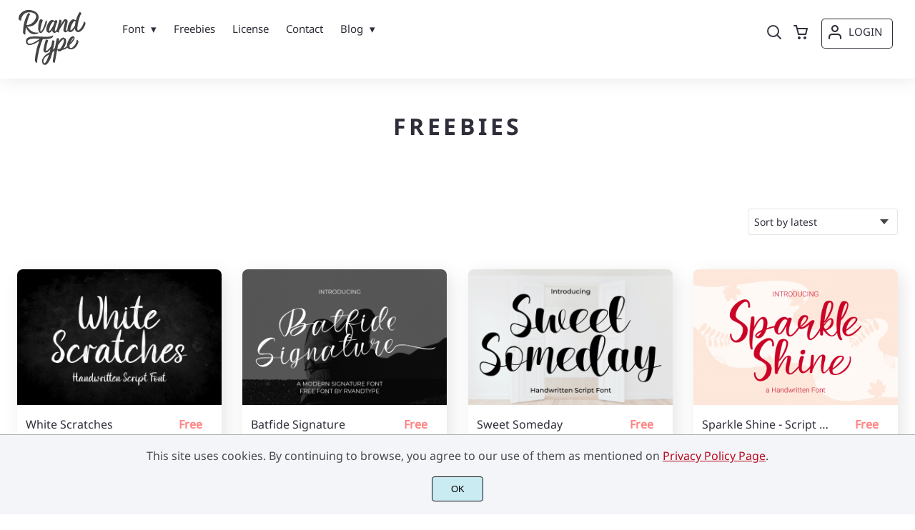

--- FILE ---
content_type: text/html; charset=utf-8
request_url: https://www.google.com/recaptcha/api2/aframe
body_size: 266
content:
<!DOCTYPE HTML><html><head><meta http-equiv="content-type" content="text/html; charset=UTF-8"></head><body><script nonce="33QZB3E0usmijUdzc_iuGw">/** Anti-fraud and anti-abuse applications only. See google.com/recaptcha */ try{var clients={'sodar':'https://pagead2.googlesyndication.com/pagead/sodar?'};window.addEventListener("message",function(a){try{if(a.source===window.parent){var b=JSON.parse(a.data);var c=clients[b['id']];if(c){var d=document.createElement('img');d.src=c+b['params']+'&rc='+(localStorage.getItem("rc::a")?sessionStorage.getItem("rc::b"):"");window.document.body.appendChild(d);sessionStorage.setItem("rc::e",parseInt(sessionStorage.getItem("rc::e")||0)+1);localStorage.setItem("rc::h",'1768550150652');}}}catch(b){}});window.parent.postMessage("_grecaptcha_ready", "*");}catch(b){}</script></body></html>

--- FILE ---
content_type: image/svg+xml
request_url: https://rvandtype.com/wp-content/uploads/2022/06/rvandtype-footer.svg
body_size: 3953
content:
<?xml version="1.0" encoding="UTF-8"?> <svg xmlns="http://www.w3.org/2000/svg" width="135" height="106"><path d="M54.884 105.656a4.73 4.73 0 0 1-2.407-1.045 6.992 6.992 0 0 1-2.155-3.66 10.513 10.513 0 0 1-.102-4.419 9.505 9.505 0 0 1 .545-1.896 19.182 19.182 0 0 1 7.497-9.152c1.036-.731 1.949-1.309 4.352-2.755l2.021-1.216.095-.327 1.385-5.501a3.455 3.455 0 0 0-.299.365c-2.417 3.165-4.926 5.141-7.309 5.759a4.336 4.336 0 0 1-4.317-.927 4.994 4.994 0 0 1-1.317-2.651 12.413 12.413 0 0 1 0-2.792 108.061 108.061 0 0 1 2.909-12.949l1.397-4.87a.698.698 0 0 1 .252-.183 6.143 6.143 0 0 1 3.417.639 1.674 1.674 0 0 1 .751.571.519.519 0 0 1 .031.533 35.617 35.617 0 0 0-.399 1.217 105.87 105.87 0 0 0-3.544 15.159 9.383 9.383 0 0 0-.042 2.338 1.3 1.3 0 0 0 .418.755c.455.305 1.43-.085 2.651-1.06a35.791 35.791 0 0 0 6.468-7.576l.293-.458.421-2.084 1.55-7.591a5.749 5.749 0 0 1 .225-.826 1.933 1.933 0 0 1 .98-.32 2.992 2.992 0 0 1 2.797 1.227 2.032 2.032 0 0 1 .335.98c0 .203-.818 5.111-1.375 8.261l-1.209 6.436-.24 1.284a29.918 29.918 0 0 0 2.222-2.282 10.696 10.696 0 0 0 1.662-2.365l2.07-11.198 1.127-5.508a2.734 2.734 0 0 1 .84-.652 3.108 3.108 0 0 1 3.096.353c.545.357.604.424.604.673s-.181 1.517-.503 3.496l-.234 1.529c.007.007.195-.239.418-.545a36.627 36.627 0 0 1 3.857-4.574 11.016 11.016 0 0 1 1.861-1.523 4.017 4.017 0 0 1 2.272-.905 1.805 1.805 0 0 1 1.172.382 5.743 5.743 0 0 0 1.538.72 7.111 7.111 0 0 1 1.813.851 2.13 2.13 0 0 1 .833 1.274 14.547 14.547 0 0 1 .226 6.232 26.999 26.999 0 0 1-4.089 10.275l-.545.785a.806.806 0 0 0-.144.241 9.217 9.217 0 0 0 1.322-.502 14.039 14.039 0 0 0 4.544-3.368l.409-.447.026-.637a28.923 28.923 0 0 1 6.023-14.886 9.63 9.63 0 0 1 4.385-3.225 3.616 3.616 0 0 1 1.475-.241 1.846 1.846 0 0 1 1.727.965 1.584 1.584 0 0 0 .489.571 1.51 1.51 0 0 1 .694 1.554 11.041 11.041 0 0 1-2.241 5.878 26.989 26.989 0 0 1-6.49 6.825l-.443.292-.129.526a7.817 7.817 0 0 0-.315 2.444 3.878 3.878 0 0 0 .114 1.333 3.091 3.091 0 0 0 1.277 1.934 2.37 2.37 0 0 0 1.611.189 7.121 7.121 0 0 0 2.614-1.144 19.259 19.259 0 0 0 6.626-8.364 17.379 17.379 0 0 0 1.318-5.28c.042-.504.076-.571.358-.699.446-.204 1.074.023 1.741.63a4.059 4.059 0 0 1 1.457 3.217 26.757 26.757 0 0 1-2.045 5.102 20.498 20.498 0 0 1-3.93 5.459 13.666 13.666 0 0 1-3.489 2.533 11.305 11.305 0 0 1-3.519 1.118 10.958 10.958 0 0 1-3.698-.136 8.052 8.052 0 0 1-4.722-2.805c-.05-.071-.083-.05-.428.263a16.106 16.106 0 0 1-8.935 3.817l-.518.065-.303.264a17.258 17.258 0 0 1-1.539 1.164l-.653.476a4.148 4.148 0 0 1-3.661.901 4.044 4.044 0 0 1-2.88-2.813 2.115 2.115 0 0 1 .083-1.09c.399-.825 1.468-1.112 3.953-1.063l1.01.02.368-.401a29.754 29.754 0 0 0 6.719-12.524 8.785 8.785 0 0 0-.035-4.487 4.448 4.448 0 0 0-.47-1.099c-.05-.031-.136-.01-.331.089a13.034 13.034 0 0 0-1.514.983 54.235 54.235 0 0 0-7.647 9.192l-.845 1.183-.39 2.173-5.237 27.997c-.545 2.751-.553 2.8-.875 3.15a.992.992 0 0 1-.801.358 1.998 1.998 0 0 1-1.355-.653 5.096 5.096 0 0 1-1.426-2.349c-.056-.284-.065-.187.187-1.772l.507-3.23 2.537-15.326.059-.333-.611.632a29.059 29.059 0 0 1-2.778 2.53l-.492.397c-.018.016-.181.609-.361 1.318-2.278 8.957-4.876 14.994-8.2 19.045a18.336 18.336 0 0 1-2.212 2.263 7.291 7.291 0 0 1-2.762 1.389 6.853 6.853 0 0 1-1.521.095zm.146-3.408a3.552 3.552 0 0 0 1.213-.898 13.903 13.903 0 0 0 2.565-3.945 61.201 61.201 0 0 0 3.203-7.479c.409-1.11 1.37-4.002 1.344-4.028s-1.754 1.029-2.468 1.483a34.318 34.318 0 0 0-3.439 2.454 20.558 20.558 0 0 0-2.181 2.195 14.087 14.087 0 0 0-2.045 3.544 8.935 8.935 0 0 0-.454 3.086 5.961 5.961 0 0 0 .522 2.759q.631 1.268 1.746.83zm50.61-40.844c2.531-2.937 4.247-5.801 4.456-7.434.074-.581.04-.6-.356-.198a30.11 30.11 0 0 0-4.564 6.893c-.447.886-1.006 2.095-1.062 2.294a9.926 9.926 0 0 0 1.525-1.555zm-65.654 40.272a5.159 5.159 0 0 1-2.332-1.686 3.68 3.68 0 0 1-.987-2.124l-.06-.917a71.998 71.998 0 0 1 1.227-12.259 99.859 99.859 0 0 1 6.65-23.796l.442-.97.101-.221-.428.297a59.838 59.838 0 0 1-7.347 4.393c-5.37 2.714-9.828 3.83-12.901 3.233a5.571 5.571 0 0 1-4.152-3.115 10.688 10.688 0 0 1-.638-6.356 6.847 6.847 0 0 1 2.353-3.66c2.877-2.353 8.244-3.33 17.207-3.135 2.444.055 3.705.102 8.219.318l8.139.311c6.106.12 10.19-.318 12.859-1.378a11.283 11.283 0 0 0 1.476-.724c.472-.301.698-.371.976-.3a.707.707 0 0 1 .453.478 3.419 3.419 0 0 1 0 1.077 4.325 4.325 0 0 1-1.16 1.93c-2.346 2.342-7.535 3.393-16.2 3.281l-2.17-.029-.282.492c-1.908 3.32-4.294 10.381-6.569 19.415-2.613 10.373-4.333 20.607-4.043 24.053.078.927.076.977-.035 1.135a.744.744 0 0 1-.796.255zM27.458 65.307c3.419-.461 8.996-3.124 15.464-7.385 1.419-.935 2.819-1.893 2.797-1.916s-.502-.053-1.09-.097l-2.812-.229a55.749 55.749 0 0 0-5.627-.285 34.836 34.836 0 0 0-5.418.33c-4.337.612-7.258 2.045-8.172 3.987a4.065 4.065 0 0 0 .309 3.637 3.15 3.15 0 0 0 1.499 1.664 5.132 5.132 0 0 0 3.049.294zM17.017 47.8a4.757 4.757 0 0 1-1.726-1.1 3.723 3.723 0 0 1-1.333-2.398q-.037-.936-.05-1.876a70.77 70.77 0 0 1 4.735-25.635c1.734-4.546 3.924-8.545 5.441-9.935a.889.889 0 0 1 .806-.323 3.292 3.292 0 0 1 2.26 2.52c0 .307-.057.436-.384.87-1.841 2.445-4.074 9.048-6.037 17.848-.181.818-.32 1.491-.308 1.51a4.482 4.482 0 0 0 1.044.311 7.573 7.573 0 0 0 2.079 0 18.674 18.674 0 0 0 9.409-5.399c3.284-3.211 5.342-6.789 5.738-9.975a10.077 10.077 0 0 0-.079-2.354 6.101 6.101 0 0 0-1.608-3.041 8.315 8.315 0 0 0-2.4-1.76 15.811 15.811 0 0 0-3.919-1.352 20.282 20.282 0 0 0-5.252-.553 15.168 15.168 0 0 0-2.999.319 14.923 14.923 0 0 0-9.488 6.464 16.381 16.381 0 0 0-2.618 6.47 7.596 7.596 0 0 0-.065 1.843c.102.751.102.825 0 .915a.383.383 0 0 1-.451.011.273.273 0 0 0-.136-.071 12.086 12.086 0 0 1-1.762-.459 4.018 4.018 0 0 1-2.719-4.382 15.089 15.089 0 0 1 4.867-9.731 20.353 20.353 0 0 1 9.311-5.167 24.288 24.288 0 0 1 15.892 1.757 13.892 13.892 0 0 1 6.679 5.518 11.39 11.39 0 0 1 1.461 4.111 15.889 15.889 0 0 1 .085 2.98 16.092 16.092 0 0 1-1.636 5.685 16.854 16.854 0 0 1-1.299 2.25 20.037 20.037 0 0 1-11.671 8.315 17.175 17.175 0 0 1-6.432.335 4.245 4.245 0 0 0-.545-.061 18.961 18.961 0 0 0 1.09 1.738c4.275 6.386 9.513 9.77 15.454 9.987a18.491 18.491 0 0 0 3.731-.225c.409-.083.521-.076.695.044a1.127 1.127 0 0 1 .284 1.326c-.116.169-.236.23-1.146.585a21.175 21.175 0 0 1-4.833 1.283 19.781 19.781 0 0 1-3.232.083c-4.546-.398-8.324-2.882-11.422-7.506a34.325 34.325 0 0 1-2.668-5.011 3.053 3.053 0 0 0-.338-.682c-.082.149-.732 4.388-.954 6.199a40.755 40.755 0 0 0-.399 5.662c-.011 1.951 0 1.855-.354 2.038a1.054 1.054 0 0 1-.791.027zm55.974-3.391a4.16 4.16 0 0 1-1.329-.585 5.617 5.617 0 0 1-1.607-1.813 5.736 5.736 0 0 1-.394-2.338v-.528l-.443.641c-1.762 2.548-3.326 3.922-4.962 4.362a4.483 4.483 0 0 1-1.94.02 5.484 5.484 0 0 1-1.893-.939 6.488 6.488 0 0 1-1.294-1.306c-1.355-2.181-1.272-6.012.229-10.508a29.851 29.851 0 0 1 2.582-5.638c2.424-4.035 5.139-6.205 7.414-5.925a5.689 5.689 0 0 1 1.805.608 4.718 4.718 0 0 0 1.524.522 3.953 3.953 0 0 1 1.877.762c.104.091.2.155.215.136s.177-.376.363-.806l.337-.78.207-.106a1.041 1.041 0 0 1 .626-.102 2.181 2.181 0 0 1 .771.119 3.357 3.357 0 0 1 2.327 1.967c.045.203.1.041-.627 1.85a70.225 70.225 0 0 0-4.157 13.671 15.453 15.453 0 0 0-.273 2.793c0 .791 0 .87.087 1.048a.47.47 0 0 0 .17.219c.473.15 1.981-1.307 3.619-3.498l.468-.626.195-.834 1.524-6.044 2.482-9.95c.252-1.104.3-1.209.622-1.392.611-.346 1.93.086 3.059.999a2.076 2.076 0 0 1 .883 1.408 16.785 16.785 0 0 1-.853 2.826c-.455 1.284-1.475 4.569-1.431 4.611a14.74 14.74 0 0 0 .577-.868c1.351-2.117 3.499-5.272 4.771-7.005a10.958 10.958 0 0 1 2.68-2.958 2.59 2.59 0 0 1 2.374-.049 3.28 3.28 0 0 1 1.014.709 5.888 5.888 0 0 0 1.25.904 1.746 1.746 0 0 1 .954 1.388 11.064 11.064 0 0 1-.007 2.501 61.14 61.14 0 0 1-1.672 7.648l-1.294 5.345a11.927 11.927 0 0 0-.36 3.391c.06.428.1.47.356.383a9.341 9.341 0 0 0 2.682-2.354l.303-.346-.033-.256a18.786 18.786 0 0 1 .025-2.454 26.591 26.591 0 0 1 2.715-8.842 21.166 21.166 0 0 1 3.962-5.685 7.018 7.018 0 0 1 3.15-1.966 2.668 2.668 0 0 1 .992-.087 4.547 4.547 0 0 1 2.263.673 4.758 4.758 0 0 0 1.313.439 10.87 10.87 0 0 1 1.119.309 7.95 7.95 0 0 0 .391.136 52.478 52.478 0 0 0 .183-.654 48.266 48.266 0 0 1 6.055-13.592c.66-.999.705-1.047 1.07-1.105a2.59 2.59 0 0 1 1.528.604 6.648 6.648 0 0 1 1.176 1.161 1.976 1.976 0 0 1 .346.733 3.03 3.03 0 0 1-.285.489 22.207 22.207 0 0 0-2.317 4.876c-.127.357-.466 1.398-.756 2.317l-.897 2.79a83.722 83.722 0 0 0-2.828 12.633 38.291 38.291 0 0 0-.45 5.219 9.926 9.926 0 0 0 .324 3.489c.172.458.526.818.81.818.844 0 2.578-1.268 4.329-3.158a26.63 26.63 0 0 0 6.134-10.239 8.538 8.538 0 0 0 .307-2.13c.027-.795.027-.796.147-.954a1.035 1.035 0 0 1 1.142-.384 3.875 3.875 0 0 1 2.12 4.134 14.871 14.871 0 0 1-.398 1.375 31.233 31.233 0 0 1-1.866 4.557 22.64 22.64 0 0 1-4.463 6.3 13.547 13.547 0 0 1-3.578 2.608 6.716 6.716 0 0 1-7.02-.035 7.205 7.205 0 0 1-1.397-1.401 9.31 9.31 0 0 1-1.268-2.922 8.259 8.259 0 0 1-.217-1.292c-.007-.397-.035-.379-.484.3-3.588 5.435-6.992 7.423-10.13 5.913a6.603 6.603 0 0 1-2.229-1.764l-.128-.199-.409.394a7.769 7.769 0 0 1-3.751 2.195 5.342 5.342 0 0 1-1.437 0 4.743 4.743 0 0 1-2.256-1.186c-1.052-.977-1.227-3.075-.579-6.843.343-1.99.778-3.799 1.963-8.158a41.889 41.889 0 0 0 1.214-4.937 3.173 3.173 0 0 0-.469.409c-1.964 1.889-6.228 8.121-9.177 13.414-.567 1.018-1.573 3.023-1.882 3.751a4.73 4.73 0 0 0-.379 1.48l-.23 1.499c-.089.656-.168.834-.435.969a2.054 2.054 0 0 1-1.663-.273 7.434 7.434 0 0 1-1.45-1.026l-.319-.311-.309.281a9.427 9.427 0 0 1-2.156 1.562 4.42 4.42 0 0 1-2.946.492zm-8.466-3.511a10.872 10.872 0 0 0 2.22-2.454 77.242 77.242 0 0 0 4.191-6.804l.609-1.09.391-1.16q.682-2.008 1.441-3.987l.248-.642-.091-.254a2.395 2.395 0 0 0-.601-.936 1.309 1.309 0 0 0-.954-.409c-.682-.037-1.09.184-1.981 1.073a18.882 18.882 0 0 0-3.645 5.666 29.945 29.945 0 0 0-2.736 8.362 5.349 5.349 0 0 0 .33 2.744q.136.158.583-.106zm40.713-1.165a20.446 20.446 0 0 0 5.054-5.452c.589-.81 1.848-2.666 2.317-3.408l.239-.382.082-.743c.222-2.036.612-4.498.975-6.181l.104-.478-.112-.207a1.933 1.933 0 0 0-.771-.774 1.675 1.675 0 0 0-1.555.067 11.06 11.06 0 0 0-2.796 3.079 23.973 23.973 0 0 0-2.158 4.107c-1.734 4.065-2.398 6.27-2.471 8.211a3.953 3.953 0 0 0 .369 2.225.251.251 0 0 0 .294.091 1.931 1.931 0 0 0 .428-.153zm-58.962 5.065c-6.435-4.362-2.999-21.111-.136-25.553 1.259-1.355 5.985-.045 5.246 1.636-2.59 7.14-5.711 17.961-4.097 21.419 4.172-1.354 9.492-18.265 9.768-21.051 1.014-.954 2.437.635 2.473 1.478 0 .184-.303 1.877-.517 2.882-1.007 4.697-7.438 21.4-12.739 19.189z" fill="#ff8484"></path></svg> 

--- FILE ---
content_type: image/svg+xml
request_url: https://rvandtype.com/wp-content/uploads/2022/06/rvandtype.svg
body_size: 3746
content:
<?xml version="1.0" encoding="UTF-8"?> <svg xmlns="http://www.w3.org/2000/svg" xmlns:v="https://vecta.io/nano" width="99" height="81"><path d="M38.347 78.865a3.47 3.47 0 0 1-1.766-.767A5.13 5.13 0 0 1 35 75.413a7.713 7.713 0 0 1-.075-3.242 6.973 6.973 0 0 1 .4-1.391 14.073 14.073 0 0 1 5.5-6.714c.76-.536 1.43-.96 3.193-2.021l1.483-.892.07-.24 1.016-4.036a2.535 2.535 0 0 0-.219.268c-1.773 2.322-3.614 3.772-5.362 4.225a3.181 3.181 0 0 1-3.167-.68 3.664 3.664 0 0 1-.966-1.945 9.107 9.107 0 0 1 0-2.048 79.278 79.278 0 0 1 2.134-9.5l1.025-3.573a.512.512 0 0 1 .185-.134 4.507 4.507 0 0 1 2.507.469 1.228 1.228 0 0 1 .551.419.381.381 0 0 1 .023.391 26.13 26.13 0 0 0-.293.893 77.671 77.671 0 0 0-2.6 11.121 6.884 6.884 0 0 0-.031 1.715.954.954 0 0 0 .307.554c.334.224 1.049-.062 1.945-.778a26.258 26.258 0 0 0 4.745-5.558l.215-.336.309-1.529 1.137-5.569a4.218 4.218 0 0 1 .165-.606 1.418 1.418 0 0 1 .719-.235 2.195 2.195 0 0 1 2.052.9 1.491 1.491 0 0 1 .246.719c0 .149-.6 3.75-1.009 6.061l-.887 4.722-.176.942a21.949 21.949 0 0 0 1.63-1.674 7.847 7.847 0 0 0 1.219-1.735l1.519-8.215.827-4.041a2.006 2.006 0 0 1 .616-.478 2.28 2.28 0 0 1 2.271.259c.4.262.443.311.443.494s-.133 1.113-.369 2.565l-.172 1.122c.005.005.143-.175.307-.4a26.871 26.871 0 0 1 2.83-3.356 8.082 8.082 0 0 1 1.365-1.117 2.947 2.947 0 0 1 1.667-.664 1.324 1.324 0 0 1 .86.28 4.213 4.213 0 0 0 1.128.528 5.217 5.217 0 0 1 1.33.624 1.563 1.563 0 0 1 .611.935 10.672 10.672 0 0 1 .166 4.572 19.808 19.808 0 0 1-3 7.538l-.4.576a.591.591 0 0 0-.106.177 6.762 6.762 0 0 0 .97-.368 10.3 10.3 0 0 0 3.334-2.471l.3-.328.019-.467a21.219 21.219 0 0 1 4.419-10.921 7.065 7.065 0 0 1 3.217-2.366 2.653 2.653 0 0 1 1.082-.177 1.354 1.354 0 0 1 1.267.708 1.162 1.162 0 0 0 .359.419 1.108 1.108 0 0 1 .509 1.14 8.1 8.1 0 0 1-1.644 4.312 19.8 19.8 0 0 1-4.761 5.007l-.325.214-.095.386a5.735 5.735 0 0 0-.231 1.793 2.845 2.845 0 0 0 .084.978 2.268 2.268 0 0 0 .937 1.419 1.739 1.739 0 0 0 1.182.139 5.224 5.224 0 0 0 1.918-.839 14.129 14.129 0 0 0 4.861-6.136 12.75 12.75 0 0 0 .967-3.874c.031-.37.056-.419.263-.513.327-.15.788.017 1.277.462a2.978 2.978 0 0 1 1.069 2.36 19.63 19.63 0 0 1-1.5 3.743 15.038 15.038 0 0 1-2.883 4.005 10.026 10.026 0 0 1-2.56 1.858 8.294 8.294 0 0 1-2.582.82 8.039 8.039 0 0 1-2.713-.1 5.907 5.907 0 0 1-3.464-2.058c-.037-.052-.061-.037-.314.193a11.816 11.816 0 0 1-6.555 2.8l-.38.048-.222.194a12.661 12.661 0 0 1-1.129.854l-.479.349a3.043 3.043 0 0 1-2.686.661 2.967 2.967 0 0 1-2.113-2.064 1.552 1.552 0 0 1 .061-.8c.293-.605 1.077-.816 2.9-.78l.741.015.27-.294a21.829 21.829 0 0 0 4.929-9.188 6.445 6.445 0 0 0-.026-3.292 3.263 3.263 0 0 0-.345-.806c-.037-.023-.1-.007-.243.065a9.562 9.562 0 0 0-1.111.721 39.789 39.789 0 0 0-5.61 6.744l-.62.868-.286 1.594-3.842 20.54c-.4 2.018-.406 2.054-.642 2.311a.728.728 0 0 1-.588.263 1.466 1.466 0 0 1-.994-.479 3.739 3.739 0 0 1-1.046-1.723c-.041-.208-.048-.137.137-1.3l.372-2.37L52.2 58.8l.043-.244-.448.464a21.319 21.319 0 0 1-2.038 1.856l-.361.291c-.013.012-.133.447-.265.967-1.671 6.571-3.577 11-6.016 13.972a13.452 13.452 0 0 1-1.623 1.66 5.349 5.349 0 0 1-2.026 1.019 5.028 5.028 0 0 1-1.116.07zm.107-2.5a2.606 2.606 0 0 0 .89-.659 10.2 10.2 0 0 0 1.882-2.894 44.9 44.9 0 0 0 2.35-5.487c.3-.814 1.005-2.936.986-2.955s-1.287.755-1.811 1.088a25.177 25.177 0 0 0-2.523 1.8 15.082 15.082 0 0 0-1.6 1.61 10.335 10.335 0 0 0-1.5 2.6 6.555 6.555 0 0 0-.333 2.264 4.373 4.373 0 0 0 .383 2.024q.463.93 1.281.609zM75.584 46.4c1.857-2.155 3.116-4.256 3.269-5.454.054-.426.029-.44-.261-.145a22.09 22.09 0 0 0-3.348 5.057c-.328.65-.738 1.537-.779 1.683a7.282 7.282 0 0 0 1.119-1.141zM27.417 75.945a3.785 3.785 0 0 1-1.711-1.237 2.7 2.7 0 0 1-.724-1.558l-.044-.673a52.821 52.821 0 0 1 .9-8.994 73.261 73.261 0 0 1 4.879-17.458l.324-.712.074-.162-.314.218a43.9 43.9 0 0 1-5.39 3.223c-3.94 1.991-7.21 2.81-9.465 2.372a4.087 4.087 0 0 1-3.046-2.285 7.841 7.841 0 0 1-.468-4.663 5.023 5.023 0 0 1 1.726-2.685c2.111-1.726 6.048-2.443 12.624-2.3 1.793.04 2.718.075 6.03.233l5.971.228c4.48.088 7.476-.233 9.434-1.011a8.278 8.278 0 0 0 1.083-.531c.346-.221.512-.272.716-.22a.519.519 0 0 1 .332.351 2.508 2.508 0 0 1 0 .79 3.173 3.173 0 0 1-.851 1.416c-1.721 1.718-5.528 2.489-11.885 2.407l-1.592-.021-.207.361c-1.4 2.436-3.15 7.616-4.819 14.244-1.917 7.61-3.179 15.118-2.966 17.646.057.68.056.717-.026.833a.546.546 0 0 1-.584.187zm-9.191-26.682c2.508-.338 6.6-2.292 11.345-5.418 1.041-.686 2.068-1.389 2.052-1.406s-.368-.039-.8-.071L28.76 42.2a40.9 40.9 0 0 0-4.128-.209 25.557 25.557 0 0 0-3.975.242c-3.182.449-5.325 1.5-5.995 2.925a2.982 2.982 0 0 0 .227 2.668 2.311 2.311 0 0 0 1.1 1.221 3.765 3.765 0 0 0 2.237.216zm-7.66-12.844a3.49 3.49 0 0 1-1.266-.807 2.731 2.731 0 0 1-.978-1.759q-.027-.687-.037-1.376a51.92 51.92 0 0 1 3.474-18.807c1.272-3.335 2.879-6.269 3.992-7.289a.652.652 0 0 1 .591-.237A2.415 2.415 0 0 1 18 7.993c0 .225-.042.32-.282.638-1.351 1.794-2.989 6.638-4.429 13.094-.133.6-.235 1.094-.226 1.108a3.288 3.288 0 0 0 .766.228 5.556 5.556 0 0 0 1.525 0 13.7 13.7 0 0 0 6.903-3.961c2.409-2.356 3.919-4.981 4.21-7.318a7.393 7.393 0 0 0-.058-1.727 4.476 4.476 0 0 0-1.18-2.231 6.1 6.1 0 0 0-1.761-1.291 11.6 11.6 0 0 0-2.875-.992 14.88 14.88 0 0 0-3.853-.406 11.128 11.128 0 0 0-2.2.234 10.948 10.948 0 0 0-6.961 4.742 12.018 12.018 0 0 0-1.921 4.747 5.573 5.573 0 0 0-.048 1.352c.075.551.075.605 0 .671a.281.281 0 0 1-.331.008.2.2 0 0 0-.1-.052 8.867 8.867 0 0 1-1.293-.337 2.948 2.948 0 0 1-1.995-3.215 11.07 11.07 0 0 1 3.571-7.139 14.932 14.932 0 0 1 6.831-3.791 17.819 17.819 0 0 1 11.659 1.289 10.192 10.192 0 0 1 4.9 4.048 8.356 8.356 0 0 1 1.072 3.016 11.657 11.657 0 0 1 .062 2.186 11.806 11.806 0 0 1-1.2 4.171 12.365 12.365 0 0 1-.953 1.651 14.7 14.7 0 0 1-8.562 6.1 12.6 12.6 0 0 1-4.719.246 3.114 3.114 0 0 0-.4-.045 13.911 13.911 0 0 0 .8 1.275c3.136 4.685 6.979 7.168 11.338 7.327a13.566 13.566 0 0 0 2.737-.165c.3-.061.382-.056.51.032a.827.827 0 0 1 .208.973c-.085.124-.173.169-.841.429a15.535 15.535 0 0 1-3.546.941 14.512 14.512 0 0 1-2.371.061c-3.335-.292-6.107-2.114-8.38-5.507a25.182 25.182 0 0 1-1.957-3.676 2.24 2.24 0 0 0-.248-.5c-.06.109-.537 3.219-.7 4.548a29.9 29.9 0 0 0-.293 4.154c-.008 1.431 0 1.361-.26 1.495a.773.773 0 0 1-.58.02zm41.065-2.488a3.052 3.052 0 0 1-.975-.429 4.121 4.121 0 0 1-1.179-1.33 4.208 4.208 0 0 1-.289-1.715v-.387l-.325.47c-1.293 1.869-2.44 2.877-3.64 3.2a3.289 3.289 0 0 1-1.423.015 4.023 4.023 0 0 1-1.389-.689 4.76 4.76 0 0 1-.949-.958c-.994-1.6-.933-4.411.168-7.709a21.9 21.9 0 0 1 1.894-4.136c1.778-2.96 3.77-4.552 5.439-4.347a4.174 4.174 0 0 1 1.324.446 3.461 3.461 0 0 0 1.118.383 2.9 2.9 0 0 1 1.377.559c.076.067.147.114.158.1s.13-.276.266-.591l.247-.572.152-.078a.764.764 0 0 1 .459-.075 1.6 1.6 0 0 1 .566.087 2.463 2.463 0 0 1 1.707 1.443c.033.149.073.03-.46 1.357a51.52 51.52 0 0 0-3.05 10.03 11.337 11.337 0 0 0-.2 2.049c0 .58 0 .638.064.769a.345.345 0 0 0 .125.161c.347.11 1.453-.959 2.655-2.566l.343-.459.143-.612 1.118-4.434 1.821-7.3c.185-.81.22-.887.456-1.021.448-.254 1.416.063 2.244.733a1.523 1.523 0 0 1 .648 1.033 12.314 12.314 0 0 1-.626 2.073c-.334.942-1.082 3.352-1.05 3.383.148-.207.29-.42.423-.637.991-1.553 2.567-3.868 3.5-5.139a8.039 8.039 0 0 1 1.966-2.17 1.9 1.9 0 0 1 1.742-.036 2.406 2.406 0 0 1 .744.52 4.32 4.32 0 0 0 .917.663 1.281 1.281 0 0 1 .7 1.018 8.117 8.117 0 0 1-.005 1.835 44.855 44.855 0 0 1-1.227 5.611l-.949 3.921a8.75 8.75 0 0 0-.264 2.488c.044.314.073.345.261.281a6.853 6.853 0 0 0 1.968-1.727l.222-.254-.024-.188a13.782 13.782 0 0 1 .018-1.8 19.508 19.508 0 0 1 1.992-6.487 15.528 15.528 0 0 1 2.907-4.171A5.149 5.149 0 0 1 77.77 15.1a1.957 1.957 0 0 1 .728-.064 3.336 3.336 0 0 1 1.66.494 3.491 3.491 0 0 0 .963.322 7.975 7.975 0 0 1 .821.227c.157.059.286.1.287.1a38.5 38.5 0 0 0 .134-.48 35.41 35.41 0 0 1 4.442-9.972c.484-.733.517-.768.785-.811a1.9 1.9 0 0 1 1.121.443 4.877 4.877 0 0 1 .863.852 1.45 1.45 0 0 1 .254.538 2.223 2.223 0 0 1-.209.359 16.292 16.292 0 0 0-1.7 3.577c-.093.262-.342 1.026-.555 1.7l-.658 2.047a61.422 61.422 0 0 0-2.075 9.268 28.092 28.092 0 0 0-.33 3.829 7.282 7.282 0 0 0 .238 2.56c.126.336.386.6.594.6.619 0 1.891-.93 3.176-2.317a19.537 19.537 0 0 0 4.5-7.512 6.264 6.264 0 0 0 .225-1.563c.02-.583.02-.584.108-.7a.759.759 0 0 1 .838-.282 2.843 2.843 0 0 1 1.555 3.033 10.91 10.91 0 0 1-.292 1.009 22.914 22.914 0 0 1-1.369 3.343 16.61 16.61 0 0 1-3.274 4.622 9.939 9.939 0 0 1-2.625 1.913 4.927 4.927 0 0 1-5.15-.026 5.286 5.286 0 0 1-1.025-1.028 6.83 6.83 0 0 1-.93-2.144 6.059 6.059 0 0 1-.159-.948c-.005-.291-.026-.278-.355.22-2.632 3.987-5.13 5.446-7.432 4.338a4.844 4.844 0 0 1-1.635-1.294l-.094-.146-.3.289a5.7 5.7 0 0 1-2.752 1.61 3.919 3.919 0 0 1-1.054 0 3.48 3.48 0 0 1-1.655-.87c-.772-.717-.9-2.256-.425-5.02.252-1.46.571-2.787 1.44-5.985a30.732 30.732 0 0 0 .891-3.622 2.328 2.328 0 0 0-.344.3c-1.441 1.386-4.569 5.958-6.733 9.841-.416.747-1.154 2.218-1.381 2.752a3.47 3.47 0 0 0-.278 1.086l-.169 1.1c-.065.481-.123.612-.319.711a1.507 1.507 0 0 1-1.22-.2 5.454 5.454 0 0 1-1.064-.753l-.234-.228-.227.206a6.916 6.916 0 0 1-1.582 1.146 3.243 3.243 0 0 1-2.161.361zm-6.211-2.576a7.976 7.976 0 0 0 1.629-1.8 56.668 56.668 0 0 0 3.075-4.992l.447-.8.287-.851q.5-1.473 1.057-2.925l.182-.471-.067-.186a1.757 1.757 0 0 0-.441-.687.96.96 0 0 0-.7-.3c-.5-.027-.8.135-1.453.787a13.853 13.853 0 0 0-2.674 4.157 21.969 21.969 0 0 0-2.007 6.135 3.924 3.924 0 0 0 .242 2.013q.1.116.428-.078zm29.869-.855a15 15 0 0 0 3.708-4c.432-.594 1.356-1.956 1.7-2.5l.175-.28.06-.545c.163-1.494.449-3.3.715-4.535l.076-.351-.082-.152a1.418 1.418 0 0 0-.566-.568 1.229 1.229 0 0 0-1.141.049 8.114 8.114 0 0 0-2.051 2.259A17.588 17.588 0 0 0 76.3 22.89c-1.272 2.982-1.759 4.6-1.813 6.024a2.9 2.9 0 0 0 .271 1.632.184.184 0 0 0 .216.067 1.417 1.417 0 0 0 .314-.112zm-43.257 3.716c-4.721-3.2-2.2-15.488-.1-18.747.924-.994 4.391-.033 3.849 1.2-1.9 5.238-4.19 13.177-3.006 15.714 3.061-.993 6.964-13.4 7.166-15.444.744-.7 1.788.466 1.814 1.084 0 .135-.222 1.377-.379 2.114-.739 3.446-5.457 15.7-9.346 14.078z" fill="#444"></path></svg> 